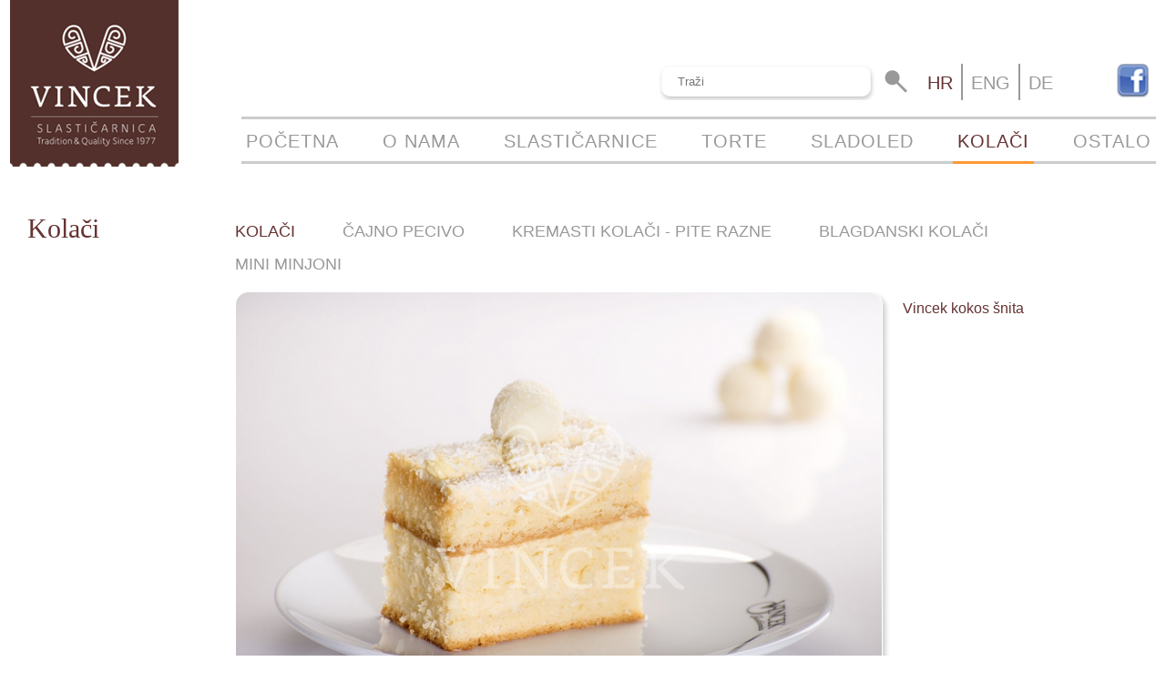

--- FILE ---
content_type: text/html; charset=utf-8
request_url: https://www.vincek.com.hr/Kolaci/Kolaci/Vincek-kokos-snita/
body_size: 3801
content:

<!DOCTYPE HTML>
<html lang="hr">

<head>

	<meta charset="utf-8" />
	<link rel="stylesheet" href="/css/vincek.css" />
    <link rel="stylesheet" href="/css/hr.css" />
    <link rel="stylesheet" href="/css/menu.css" />
    <link rel="icon" href="/images/vincek.ico" type="image/x-icon" />
    <link rel="shortcut icon" href="/images/vincek.ico" />
	
    <meta name="robots" content="index,follow" />
	<meta name="revisit-after" content="1 Day" />
	<meta name="Author" content="Web studio STO2" />
	<title lang="hr">Kolači .: Vincek</title>
	<meta name="description" content="lorem ipsum, kolači generalno" />
	<meta name="keywords" content="bla, kolač, štrudla, bla, kolač, štrudla" />
    
    <!-- ** ** Facebook ** ** !-->
    <meta property="og:title" content="Kolači .: Vincek" />
	<meta property="og:description" content="lorem ipsum, kolači generalno" />
    <meta property="og:image" content="http://www.vincek.com.hr/images/vincek_fb_1.png" />
    
    <meta name="viewport" content="width=device-width, initial-scale=1.0, maximum-scale=1.0, minimum-scale=1.0" />
    
    <!-- Modernizr -->
	<script src="/funct/modernizr.js"></script>
    
    <!--<script src="funct/functions.js"></script>!-->
    <!--<script src="http://code.jquery.com/jquery-latest.min.js"></script>-->
    
    <!-- Prije slidera za proizvode -->
    <!--<script type="text/javascript" src="http://ajax.googleapis.com/ajax/libs/jquery/1.7.2/jquery.min.js"></script>-->
    <script src="/funct/jquery-1.9.1.min.js"></script>
    
    <script type="text/javascript" src="/funct/resp_menu/jquery.mmenu.min.js"></script>
    <link type="text/css" rel="stylesheet" href="/funct/resp_menu/jquery.mmenu.css" />
    <script type="text/javascript">
	   $(document).ready(function() {
		  $("#menu").mmenu();
		  
		  $("img").bind("contextmenu",function(e){
		     return false;
 		  });
	   });
	</script>
  	
	<link rel="stylesheet" href="/funct/owl-carousel/owl.carousel.css">
    <link rel="stylesheet" href="/funct/owl-carousel/owl.theme.css">
    
	<script src="/funct/owl-carousel/owl.carousel.js"></script>
    
    <script>
    $(document).ready(function() {

      var owl = $("#owl-demo");
	  
	  owl.owlCarousel({
        items : 5,
        lazyLoad : true,
		autoPlay: 4000,
		stopOnHover : true,
        navigation : false,
		pagination : false
      });
	  
	   // Custom Navigation Events
	  $(".next").click(function(){
   	  owl.trigger('owl.next');
	  })
	  $(".prev").click(function(){
	  owl.trigger('owl.prev');
	  })

    });
    </script>	<!--<script type="text/javascript" src="/funct/fancybox/jquery.mousewheel-3.0.6.pack.js"></script>-->
    
    <link rel="stylesheet" href="/funct/fancybox/jquery.fancybox.css?v=2.1.5" type="text/css" media="screen" />
	<script type="text/javascript" src="/funct/fancybox/jquery.fancybox.pack.js?v=2.1.5"></script>
    
    <script type="text/javascript">
		$(document).ready(function() {
			$(".fancybox").fancybox({
				prevEffect		: 'none',
				nextEffect		: 'none',
				loop		: false,
				helpers :  {
					title : {
						type : 'inside'
					}
				}
			});
		});
	</script>    
    <!--[if lt IE 7.]>
	<script defer type="text/javascript" src="funct/pngfix.js"></script>
	<![endif]-->
    
	<!--[if lt IE 9]>
	<script src="funct/html5shiv.js"></script>
	<![endif]-->
    
    <!-- Google Analytics !-->
	
</head>
<body>

	<div class="my-button-wrapper">

			<header>

	<div class="resp_header1"><a href="/" class="logo"></a></div>
	
    <div class="src_eng_fb">
    	
        <a class="fb_ico" href="http://www.facebook.com/SlasticarnicaVincek" target="_blank"><img src="/images/fb.png" alt=""></a>
		
		<ul class="language">
			<li class="lang"><a href="/de/" title="deutch">de</a></li>
			<li class="lang_divider"></li>
			<li class="lang"><a href="/en/" title="english">eng</a></li>
			<li class="lang_divider"></li>
			<li class="language_last_on"><a href="/" title="hrvatski">hr</a></li>
		</ul>
        
        <a href="#menu" class="menu_resp_btn2"></a>
        
        <nav id="menu">
			<ul>
            	<li><a href="/">Početna</a></li>
                <li><a href="/O-nama/">O nama</a>
                
                </li>
                <li><a href="/Slasticarnice/">Slastičarnice</a>
<ul><li><a href="/Slasticarnice/Zvonimirova/">Zvonimirova </a></li><li><a href="/Slasticarnice/Ilica/">Ilica </a></li><li><a href="/Slasticarnice/Tresnjevka/">Trešnjevka</a></li><li><a href="/Slasticarnice/Kvaternikov-trg/">Kvaternikov trg</a></li><li><a href="/Slasticarnice/Bundek-Centar/">Bundek Centar</a></li><li><a href="/Slasticarnice/Tomiceva/">Vis à Vis by Vincek gluten free</a></li><li><a href="/Slasticarnice/Vincek-Dugave/">Dugave</a></li><li><a href="/Slasticarnice/Vincek-Dubrava/">Dubrava</a></li></ul>
                </li>
                <li><a href="/Torte/">Torte</a>
<ul><li><a href="/Torte/Svadbene-torte/">Svadbene torte</a></li><li><a href="/Torte/Rodendanske-i-prigodne-torte/">Rođendanske i prigodne torte</a></li><li><a href="/Torte/Torte-u-raznim-oblicima/">Torte u raznim oblicima</a></li><li><a href="/Torte/Standardne-torte/">Standardne torte</a></li><li><a href="/Torte/Projekti/">Projekti</a></li></ul>                
                </li>
                <li><a href="/Sladoled/">Sladoled</a>
<ul><li><a href="/Sladoled/Sladoledi/">Sladoledi</a></li><li><a href="/Sladoled/Vocni-i-sladoledni-kupovi/">Voćni i sladoledni kupovi</a></li></ul>                
                </li>
                <li><a href="/Kolaci/">Kolači</a>
<ul><li><a href="/Kolaci/Kolaci/">Kolači</a></li><li><a href="/Kolaci/Cajno-pecivo/">Čajno pecivo</a></li><li><a href="/Kolaci/Kremasti-kolaci-pite-razne/">Kremasti kolači - pite razne</a></li><li><a href="/Kolaci/Blagdanski-kolaci/">Blagdanski kolači</a></li><li><a href="/Kolaci/Mini-minjoni/">Mini minjoni</a></li></ul>                
                </li>
                <li><a href="/Ostalo/">Ostalo</a>
<ul><li><a href="/Ostalo/Kesten/">Kesten</a></li><li><a href="/Ostalo/Galerija-poklona/">Galerija poklona</a></li><li><a href="/Ostalo/Cokolada/">Čokolada</a></li><li><a href="/Ostalo/Krokant/">Krokant</a></li><li><a href="/Ostalo/Puhani-i-vodeni-secer/">Puhani i vučeni šećer</a></li><li><a href="/Ostalo/Slike-na-jestivom-papiru/">Jestive pokrivke</a></li><li><a href="/Ostalo/Makroni/">Makroni</a></li><li><a href="/Ostalo/Marcipan/">Marcipan figurice</a></li><li><a href="/Ostalo/vincek-cokoladne-lizalice/">Čokoladne lizalice</a></li></ul>                
                </li>
                <li><a href="/Novosti/">Novosti</a>
			</ul>
		</nav>
        
        <form name="trazilica" id="trazilica" method="post" action="/Trazilica/">
        
            <input type="submit" name="button" id="button" value="" class="src_btn" />
            <input name="pojam" class="search" type="text" placeholder="Traži" />
            <input type="hidden" name="trazi" value="OK" />
            
        </form>
        
	</div>
    
    <ul class="menu_normal">
		<li class="men"><a href="/Ostalo/">Ostalo</a></li>
		<li class="men_on"><a href="/Kolaci/">Kolači</a></li>
		<li class="men"><a href="/Sladoled/">Sladoled</a></li>
        <li class="men"><a href="/Torte/">Torte</a></li>
        <li class="men"><a href="/Slasticarnice/">Slastičarnice</a></li>
        <li class="men"><a href="/O-nama/">O nama</a></li>
		<li class="menu_last"><a href="/">Početna</a></li>
	</ul>    
	
</header>	
    <div class="main_inside"> 
            
        <h1 class="inside_heading">Kolači</h1>
        
        	<div id="top_content_torte" class="content_inside">
<ul class="torte_menu"><li class="torte_on"><a href="/Kolaci/Kolaci/">Kolači</a></li><li class="torte"><a href="/Kolaci/Cajno-pecivo/">Čajno pecivo</a></li><li class="torte"><a href="/Kolaci/Kremasti-kolaci-pite-razne/">Kremasti kolači - pite razne</a></li><li class="torte"><a href="/Kolaci/Blagdanski-kolaci/">Blagdanski kolači</a></li><li class="torte torte_last"><a href="/Kolaci/Mini-minjoni/">Mini minjoni</a></li></ul><div class="clear"></div><img class="kolaci_detaljno sl_rbox" alt="" src="/fdsak3jnFsk1Kfa/proizvodi/Kokos_Snita_s-659.jpg" /><div class="kolaci_detaljno_info"><h1 class="kolaci_detaljno_heading">Vincek kokos šnita</h1></div>
	</div>        
        
<div class="aktualno_ikone_inside">
            <div class="aktualno">
                <h1 class="aktualno_heading">Aktualno:</h1>
                <p class="aktualno_text"></p>
            </div>
            <div class="buttons_responsive">
                <div class="akt_btn_resp">
                    <a href="" class="opsirnije" id="aktualno_button">Op&scaron;irnije</a>       
					<a href="/Novosti/" class="opsirnije" id="aktualno_button_right">Novosti</a>
                </div>
                
            </div>
        </div>        
        <div class="content_inside_clanci">
	
	
	
    <div class="ponuda_row">
    
		<div class="ponuda">
			<h1 class="ponuda_heading" style="color: #ff3366;"><a href="http://www.vincek.com.hr/Novosti/Zaposljavanje-aktualno/1">Naručivanje</a></h1>
			<p>Narudžbu torte ili kolača možete napraviti putem <br />telefona ili osobno u nekoj od naših slastičarnica, <br />kao i putem e-maila na adresi vincek@vincek.com.hr<br /><br />Preuzimanje slastica možete dogovoriti na jednoj od lokacija:<br />Ilica 18, 014833612<br />Zvonimirova 7, 014550834<br />Trešnjevački trg 2, 013097697<br />Kvaternikov trg bb, 014641272<br />V. Richtera 4, Centar Bundek 016636711<br />SR Njemačke 1c, Dugave 012366196<br />Dankovečka 7, 012342893<br /><br />Naručivanje i preuzimanje bezglutenskih slastica samo u Tomićeva 2, Vis A Vis by Vincek - GLUTEN FREE- 014831551<br /><br />Vršimo i DOSTAVU torti i kolača.<br /></p>
            <a href="http://www.vincek.com.hr/Novosti/Zaposljavanje-aktualno/1"><img class="ponuda_img" src="/fdsak3jnFsk1Kfa/home/vocna_parfe_torta__m-9.jpg" alt="Naručivanje" width="170" height="110" /></a>
			<a href="http://www.vincek.com.hr/Novosti/Zaposljavanje-aktualno/1" class="opsirnije_clanak" style="background-color: #ff3366;">Op&scaron;irnije</a>
		</div>
        
        <div class="dot_dividers_responsive">
			<div class="dot_left_resp dot_divide"></div>
			<div class="dot_right_resp dot_divide"></div>
		</div>
                

		<div class="ponuda_right">
			<h1 class="ponuda_heading" style="color: #99cc33;"><a href="http://www.vincek.com.hr/Slasticarnice/Tomiceva/">Vis à Vis</a></h1>
			<p>Slastice BEZ GLUTENA <br /><br />Vis à Vis by Vincek<br />Tomićeva 2<br />01/4831-551<br /><br />Radno vrijeme: <br />08:30-22:00<br />Nedjeljom ne radimo.<br /><br />Sada već dobro poznata adresa u gradu, sa ugodnom terasom podno Uspinjače, u ponudi ima veliki izbor slastica bez glutena, bez šećera, slastice pogodne za vegane, svježe cijeđene sokove, zdravi doručak, bio sladoled i mnoge druge zanimljive delicije.<br /><br /></p>
            <a href="http://www.vincek.com.hr/Slasticarnice/Tomiceva/"><img class="ponuda_img" src="/fdsak3jnFsk1Kfa/home/Vis_A_Vis_Logo_m-8.jpg" alt="Vis à Vis" width="170" height="110" /></a>
            
<a href="http://www.vincek.com.hr/Slasticarnice/Tomiceva/" class="opsirnije_clanak" style="background-color: #99cc33;">Op&scaron;irnije</a>            
		</div>
        
        <div class="dot_dividers_responsive">
			<div class="dot_left_resp dot_divide"></div>
			<div class="dot_right_resp dot_divide"></div>
		</div>
        

	</div>
    
	
	<div class="dot_dividers_full">
		<div class="dot_left dot_divide"></div>
		<div class="dot_middle dot_divide"></div>
		<div class="dot_right dot_divide"></div>
	</div>
	
	
    <div class="ponuda_row">
    
		<div class="ponuda">
			<h1 class="ponuda_heading" style="color: #ff9933;"><a href="http://www.vincek.com.hr/Ostalo/Makroni/">Makroni</a></h1>
			<p>Makroni ili macaronsi, slasni francuski kolačići, kremasti iznutra, a prhki izvana. Izrađeni od ...</p>
            <a href="http://www.vincek.com.hr/Ostalo/Makroni/"><img class="ponuda_img" src="/fdsak3jnFsk1Kfa/home/MACARONSI_VINCEK_m-3.jpg" alt="Makroni" width="170" height="110" /></a>
			<a href="http://www.vincek.com.hr/Ostalo/Makroni/" class="opsirnije_clanak" style="background-color: #ff9933;">Op&scaron;irnije</a>
		</div>
        
        <div class="dot_dividers_responsive">
			<div class="dot_left_resp dot_divide"></div>
			<div class="dot_right_resp dot_divide"></div>
		</div>
                

		<div class="ponuda_right">
			<h1 class="ponuda_heading" style="color: #330000;"><a href="http://www.vincek.com.hr/Ostalo/Kesten/">Kesten</a></h1>
			<p>Priče o ljekovitosti i hranjivim vrijednostima toga ploda usmenom se predajom stoljećima prenose...</p>
            <a href="http://www.vincek.com.hr/Ostalo/Kesten/"><img class="ponuda_img" src="/fdsak3jnFsk1Kfa/home/Vincek_Kesten_Pire_m-6.jpg" alt="Kesten" width="170" height="110" /></a>
            
<a href="http://www.vincek.com.hr/Ostalo/Kesten/" class="opsirnije_clanak" style="background-color: #330000;">Op&scaron;irnije</a>            
		</div>
        
        <div class="dot_dividers_responsive">
			<div class="dot_left_resp dot_divide"></div>
			<div class="dot_right_resp dot_divide"></div>
		</div>
        

	</div>
    
	
	<div class="dot_dividers_full">
		<div class="dot_left dot_divide"></div>
		<div class="dot_middle dot_divide"></div>
		<div class="dot_right dot_divide"></div>
	</div>
	
	
    <div class="ponuda_row">
    
		<div class="ponuda">
			<h1 class="ponuda_heading" style="color: #99cc33;"><a href="http://www.vincek.com.hr/Ostalo/Galerija-poklona/">Galerija poklona</a></h1>
			<p>Tražite li prigodan poklon za blagdansko darivanje, poslovnog partnera, svadbenu svečanost ili najmilije... na pravom ste mjestu.</p>
            <a href="http://www.vincek.com.hr/Ostalo/Galerija-poklona/"><img class="ponuda_img" src="/fdsak3jnFsk1Kfa/home/Poslovni_Pokloni_m-4.jpg" alt="Galerija poklona" width="170" height="110" /></a>
			<a href="http://www.vincek.com.hr/Ostalo/Galerija-poklona/" class="opsirnije_clanak" style="background-color: #99cc33;">Op&scaron;irnije</a>
		</div>
        
        <div class="dot_dividers_responsive">
			<div class="dot_left_resp dot_divide"></div>
			<div class="dot_right_resp dot_divide"></div>
		</div>
                

		<div class="ponuda_right">
			<h1 class="ponuda_heading" style="color: #ff3366;"><a href="https://www.vincek.com.hr/Ostalo/vincek-cokoladne-lizalice/">cacao-trace čokoladne lizalice</a></h1>
			<p>program odgovorne nabave zrna kakaovca</p>
            <a href="https://www.vincek.com.hr/Ostalo/vincek-cokoladne-lizalice/"><img class="ponuda_img" src="/fdsak3jnFsk1Kfa/home/Cacao-Trace_m-12.jpg" alt="cacao-trace čokoladne lizalice" width="170" height="110" /></a>
            
<a href="https://www.vincek.com.hr/Ostalo/vincek-cokoladne-lizalice/" class="opsirnije_clanak" style="background-color: #ff3366;">Op&scaron;irnije</a>            
		</div>
        
        <div class="dot_dividers_responsive">
			<div class="dot_left_resp dot_divide"></div>
			<div class="dot_right_resp dot_divide"></div>
		</div>
        

	</div>
    
	
	<div class="dot_dividers_full">
		<div class="dot_left dot_divide"></div>
		<div class="dot_middle dot_divide"></div>
		<div class="dot_right dot_divide"></div>
	</div>
	
            
</div>          
		<footer>

	<div class="footer_wrapper_inside">
    	<div class="footer_content_inside">
        	<p class="footer_info">Slastičarnica Vincek d.o.o., Zagreb; Ilica 18, Tel. +385 (0)1 4833-612; Fax: +385 (0)1 4831-294; <script type="text/javascript">
<!--
var name = "vincek";
var domain = "vincek.com.hr";
document.write('<a href=\"mailto:' + name + '@' + domain + '" class="lnk_footer">' + name + '@' + domain + '</a>');
// -->
  </script></p>
            <p>&copy; Slastičarnica Vincek d.o.o.</p>
		</div>
	</div>

</footer>        
    </div>    
	</div>

</body>

</html>

--- FILE ---
content_type: text/css
request_url: https://www.vincek.com.hr/css/vincek.css
body_size: 5969
content:
@charset "utf-8";

/* html5doctor.com Reset v1.6.1 (http://html5doctor.com/html-5-reset-stylesheet/) - http://cssreset.com */
html,body,div,span,object,iframe,h1,h2,h3,h4,h5,h6,p,blockquote,pre,abbr,address,cite,code,del,dfn,em,img,ins,kbd,q,samp,small,strong,sub,sup,var,b,i,dl,dt,dd,ol,ul,li,fieldset,form,label,legend,table,caption,tbody,tfoot,thead,tr,th,td,article,aside,canvas,details,figcaption,figure,footer,header,hgroup,menu,nav,section,summary,time,mark,audio,video{margin:0;padding:0;border:0;outline:0;font-size:100%;vertical-align:baseline;background:transparent}
body{line-height:1}
article,aside,details,figcaption,figure,footer,header,hgroup,menu,nav,section{display:block}
nav ul{list-style:none}
blockquote,q{quotes:none}
blockquote:before,blockquote:after,q:before,q:after{content:none}
a{margin:0;padding:0;font-size:100%;vertical-align:baseline;background:transparent}
ins{background-color:#ff9;color:#000;text-decoration:none}
mark{background-color:#ff9;color:#000;font-style:italic;font-weight:bold}
del{text-decoration:line-through}
abbr[title],dfn[title]{border-bottom:1px dotted;cursor:help}
table{border-collapse:collapse;border-spacing:0}
hr{display:block;height:1px;border:0;border-top:1px solid #ccc;margin:1em 0;padding:0}
input,select{vertical-align:middle}

article, aside, figure, figcaption, footer, header, hgroup, nav, section {
	display: block;
}

html, body {
	min-height: 100%; /* Not supported by IE 5/6, but required for Firefox/Opera */
	width: 100%;
	height: 100%;
}
/***************************************************************************
* The "height" above is a hack for IE5+/Win. Below it's adjusted using
* the child selector to hide from IE5+/Win.
* Without this, Moz1.0 adds a vertical scrollbar, & Firefox1.0/Opera7.54
* cover everything with the footer when the viewport gets too small.
***************************************************************************/


body {
	font-family: 'Arial', sans-serif; 
	position: absolute;
	top: 0;
	left: 0;
	background-color: #FFF;
	color: #6a6a6a;
	font-size: 15px;
    min-width: 320px;
}

.inside_heading, .detaljno_heading, .ponuda_heading, .slasticarnice_heading{
    font-family: 'Palatino';
}

.inside_heading{
    font-weight: normal;
    margin-bottom: 10px;
    margin-top: 28px;
}

.detaljno_heading, .kolaci_detaljno_heading{
    font-weight: 100;
    margin-bottom: 25px;
}

.main, .main_inside {
    position: relative;
    overflow: hidden;
	height: auto;
    width:100%;
    max-width: 1258px;
    margin: 0 auto;
    margin-bottom: 30px
}

header {
	width: 100%;
    max-width: 1258px;
    margin: 0 auto;
	min-height: 208px;
}

footer {
	width: 100%;
	min-height: 115px;
    overflow-x: hidden;
}

a {
    color: inherit;
    text-decoration: none;
}

/*********************************************************************/
/* FONT COLOR */
/*********************************************************************/

.menu_normal li, .language li, p, .torte_menu, .lnk_body:hover, ul.norm_body li, .lnk_err:hover {
    color: #999999;
}

.footer_info, .lnk_err {
    color: #666666;
}

li.lang_on, li.language_last_on, .aktualno_heading, .ponuda_heading, .language li:hover, h1.inside_heading, .detaljno_heading, .kolaci_detaljno_heading, .lnk_body, .torte_on, .torte:hover, .slast_heading, .vijest_heading, li.menu_last_on, li.men_on, .menu_normal li:hover{
    color: #663333;
}

.opsirnije, .opsirnije_clanak, .opsirnije_on {
    color:#fff;
}
.slasticarnice_heading{
    color: #ff3366;
}

/*********************************************************************/
/* FONT SIZE */
/*********************************************************************/

p, .kolaci_detaljno_heading{
    font-size: 16px;
}

.torte, .torte_on, .slast_heading, .vijest_heading{
    font-size: 18px;
}

.menu_normal a, .language li, .aktualno_heading, .aktualno_text, .opsirnije, .opsirnije_clanak, .opsirnije_on {
    font-size: 20px;
}

.ponuda_heading{
    font-size: 35px;
}

.footer_content, .footer_content_inside{
    font-size: 15px;
} 

.inside_heading, .detaljno_heading, .slasticarnice_heading{
    font-size: 30px;
}

.txt_manji {
	font-size: 13px;
	line-height: 18px !important;
}

/*********************************************************************/
/* LINE HEIGHT */
/*********************************************************************/

.menu_normal{
    line-height: 40px;
}

.slast_heading, #top_content_novosti p, #top_content_404 p, #top_content_trazilica p{
    line-height: 25px;
}

.torte, .torte_on{
    line-height: 21px;
}

#top_content_slast_op p, .ponuda p, .ponuda_right p, .slast_info p, #top_content p, #top_content_slad p, #top_content_torte p{
    line-height: 24px;
}

.lnk_traz{
    line-height: 18px;
}

.detaljno_heading{
    line-height: 30px !important;
}

.footer_info{
    line-height: 19px;
}
/*********************************************************************/

p {
	margin: 0 0 13px 0;
	line-height: 17px;
}

.slast_info p{
    margin-bottom: 24px;
}

.column {
	min-height: 320px;
	overflow: hidden;
}

#column_left {
	float: left;
	margin: 0 20px 0 20px;
	width: 500px;
}

#slides_123 {
    /*overflow: hidden;
    position: relative;
    width:1603px;
    margin: 0 auto;*/
	display: none;
    margin: 0px auto 20px auto;
	width: 100%;
}

.logo {
    position: relative;
    width: 185px;
    height: 183px;
    display: block;
    background-image: url('../images/logo.png');
    float: left;
}

.src_eng_fb {
    position: relative;
    float: right;
    overflow: hidden;
    margin-top: 70px;
    margin-bottom: 18px;
    width: 620px;
}

.menu_normal {
    position: relative;
    float: right;
    clear: right;
    border-width: 3px 0 3px;
    border-color: #cccccc;
    border-style: solid;
    list-style: none;
    text-transform: uppercase;
    /*padding: 14px 5px 11px 5px;*/
    padding: 4px 0px 0px 0px;
    letter-spacing: 1px;
    height:42px;
}

.menu_normal li {
    float: right;
}

li.men_on, li.menu_last_on, li.men, li.menu_last {
    padding: 0 5px;
}

li.menu_last {
    margin-left: 0 !important;
}

.fb_ico {
    float: right;
    margin-right: 8px;
    margin-left: 70px;
}

.language {
    float: right;
    text-transform: uppercase;
    list-style: none;
}

.language li {
    height: 29px;
    padding-top: 11px;
    float: right;
    margin-left: 9px;
}

li.language_last, li.language_last_on {
    border-left: none;
    margin-left: 0;
}

.search {
    display: block;
    float: right;
    margin-right: 14px;
    margin-top: 2px;
    border: 1px #f7f7f7 solid;
    border-radius: 9px;
    height: 30px;
    width: 209px;
    padding-left: 17px;
    box-shadow: 1px 3px 4px #ccc
}

.aktualno_ikone, .aktualno_ikone_inside {
    width: 100%;
    clear: both;
    position: relative;
    margin: 0 auto;
    height: 63px;
}

.aktualno_ikone{
    width: 1073px;
}

.aktualno {
    float: left;
    border: 1px #efefef solid;
    overflow: hidden;
    width: 100%;
    max-width: 751px;
    min-height: 25px;
    border-radius: 14px;
    box-shadow: 2px 2px 5px #ccc;
    padding: 10px 17px 18px 24px;
    margin-right: 31px;
}

.aktualno_heading {
    text-transform: uppercase;
    font-weight: bold;
    float: left;
}

.aktualno_text {
    float: left;
    max-width: 680px;
    margin: 12px 10px 0 0;
    line-height: 20px;
}

.opsirnije, .opsirnije_on, .opsirnije_clanak {
    float: left;
    border-radius: 17px;
    /*height: 37px;*/
    width:115px;
    border: none;
    background-color: #663333;
	text-align: center;
	padding-top: 9px;
	padding-bottom: 8px;
}

.opsirnije_clanak{
    clear: left;
}

#aktualno_button, #aktualno_button_right {
    margin: 13px 9px 0 0;
}

.aktualno_heading, .aktualno_text {
    margin: 10px 10px 0 0;
}

.photo {
    position: relative;
    float: right;
    display: block;
    background-image: url('../images/photo.png');
    background-repeat: no-repeat;
    width: 70px;
    height: 55px;
}

.video {
    position: relative;
    float: right;
    display: block;
    margin-right: 18px;
    background-image: url('../images/video.png');
    background-repeat: no-repeat;
    width: 70px;
    height: 55px;
}

.photo:hover, .video:hover, .opsirnije:hover, .opsirnije_on, .opsirnije_clanak:hover, .src_btn:hover, .right:hover, .left:hover {
    opacity: 0.5;
    filter: alpha(opacity=50);
}

.menu_resp_btn:hover, .menu_resp_btn2:hover{
    background-position: bottom;
}

.content, .content_inside, .content_inside_clanci {
    overflow: hidden;
    position: relative;
    max-width:1011px;
    width: 100%;
    /*padding-left: 6px;*/
    margin: 45px auto 0;
}

.photo_video {
    position: relative;
    overflow: hidden;
	/*display: none;*/
}
li.men_on, .menu_normal li:hover {
    border-bottom: 3px #ff9933 solid;
}

li.menu_last_on {
    margin-left: 0 !important;
    border-bottom: 3px #ff9933 solid;
}

.ponuda, .ponuda_right {
    position: relative;
    overflow: hidden;
    float: left;
    width: 420px;
    border-color: #999999;
    border-style: solid;
    padding: 10px 55px 0 25px;
}

.ponuda{
    border-width: 0 1px 0 0;
}

.ponuda_right{
    margin-left: -1px;
    border-width: 0 0 0 1px;
}

.ponuda_heading {
    float: left;
    font-weight: normal;
    margin-bottom: 10px;
}

.ponuda p, .ponuda_right p {
    max-width: 215px;
    float: left;
    clear: left;
    margin-bottom: 40px;
}

.ponuda_img {
    float: right;
    margin-top: -9px;
}

#ponuda_vocni {
    clear: left;
    /*background-color: #99cc33;*/
}

#heading_vocni {
    /*color: #99cc33;*/
}

.dot_divide {
    float: left;
    background-image: url('../images/dot.png');
    background-repeat: no-repeat;
    background-position: left center;
    height:23px;
}

.dot_left {
    width:501px;
    margin-left: -6px;
}

.dot_middle {
    width: 501px;
}

.dot_right {
    width: 14px;
}

.dot_dividers_responsive{
    display: none;
}

.ponuda_row {
    overflow: hidden;
    float: left;
    position: relative;
    border-color: #999999;
    border-style: solid;
    border-width: 0 1px 0 1px;
}

.footer_content, .footer_content_inside {
    width: 956px;
    border-color: #999999;
    border-style: solid;
    border-width: 0 1px 0 1px;
    padding: 0 20px 0 25px;
}

.footer_content{
    margin-left: 6px;
}

.footer_info {
    margin-bottom: 10px;
    max-width:956px;
}

.menu_resp_btn, .menu_resp_btn2 {
    display: none;
    position: relative;
    float: left;
    background-image: url('../images/resp_men.png');
    background-repeat: no-repeat;
    height: 26px;
    width: 35px;
    margin: 8px 0 0 58px
}

.src_btn {
    float: right;
	background-color: #fff;
	background-image: url('../images/search_button.png');
    background-repeat: no-repeat;
    width: 26px;
    height: 25px;
    margin: 7px 22px 0 0;
	cursor: pointer;
	border: none;
}

.lang_divider {
    float: right;
    border-right: 2px #999999 solid;
    height: 40px;
    margin-left: 9px;
}

.main_inside {
    max-width: 1272px;
}

.content_inside, .content_inside_clanci {
    float: right;
}

.inside_heading {
    float: left;
    margin-left: 26px;
}

/*
#top_content, #top_content_slad, #top_content_slast, #top_content_slast_op, #top_content_novosti, #top_content_404 , #top_content_trazilica{
    margin-top: 40px;
    max-width: 1039px;
}
*/

#top_content p, #top_content_slad p, #top_content_torte p {
    padding-right: 15px;
    /*margin-left: 38px;*/
}


#top_content p, #top_content_slad p{
/*    margin-top: 27px;*/
/*    margin-top: -5px;    */
}

.gallery_torte {
    position: relative;
    float: right;
    margin-top:  54px;
    width: 100%;
    padding-bottom: 10px;
}

.gallery_img {
    background-image: url('../images/gallery.png');
    background-repeat: no-repeat;
    border-radius: 15px;
    width: 168px;
    height: 167px;
    float: left;
    box-shadow: 5px 4px 5px #ccc;
    border: 1px #fff solid;
    margin: 0 0 43px 36px;
}

.aktualno_ikone_inside {
    float: right;
}

.left {
    float: right;
    background-image: url('../images/arrow_left.png');
    background-repeat: no-repeat;
    width:65px;
    height: 65px;
	margin-top: -2px;
}

.right {
    float: right;
    background-image: url('../images/arrow_right.png');
    background-repeat: no-repeat;
    width:65px;
    height: 65px;
    margin-left: 5px;
	margin-top: -2px;
}

.footer_content_inside {
    float: right;
    margin-right: 8px;
}

.footer_wrapper_inside {
    padding-right: 7px;
/*    margin-top: 30px;*/
    max-width: 1272px;
    margin: 30px auto 0 auto;
}

.footer_wrapper{
    width: 1018px;
    margin: 0 auto;
}

.novosti_detaljno {
	float: right;
    width: 428px;
    border-radius: 25px;
    box-shadow: 0px 5px 15px #ccc;
    border: solid 1px white;
    margin-right: 25px;
}

.novosti_detaljno, .karta {
    margin-bottom: 53px;
}

.karta {
    float: left;
}

.novosti_detaljno {
	min-width: 224px;
}

#top_content_kolac, #top_content_novosti, #top_content_404 , #top_content_trazilica, #top_content_slad,#top_content, #top_content_slad, #top_content_torte {
    max-width: 1013px; /*bio je 1013*/
    margin: 40px 5px 20px 0
}

#top_content_novosti_det{
    max-width: 1013px; /*bio je 1013*/
    margin: 28px 5px 20px 0
}

#top_content, #top_content_slad{
    margin-top: 35px;
}

#top_content_torte {
/*    max-width: 1033px;*/
    margin: 36px 5px 20px 26px;
}
/*

#top_content{
    max-width: 1031px;
}
*/

.detaljno_info {
    float: left;
    max-width: 535px;
}

.kolaci_detaljno{
    margin: 4px 0 18px 0;
    width: 70%;
}

.kolaci_detaljno_info{
    width: 28%;
    margin: 15px auto 0;
    float: right;
    max-width: 280px;
    clear: both;
}

.detaljno_info p, .detaljno_info_spread p, .kolaci_detaljno_info p {
    line-height: 24px;
}

.karta {
    /*height: 535px;*/
    width: 70%;
    max-width: 740px;
    /*background-color: #696969;*/
}

.torte_menu {
    float: left;
    list-style: none;
/*
    margin-left: 36px;
    margin-top: 36px;
*/
}

.torte, .torte_on {
    float: left;
    margin-right: 52px;
    margin-bottom: 15px;
    text-transform: uppercase;
}

#top_content_torte p, #top_content_kolac p, #top_content_novosti_det p, #top_kontent_slast p {
    position: relative;
    clear: left;
}

#top_content_torte p, #top_content p{
/*    margin-left: 20px;*/
    padding-right: 0;
}
/*

.kolaci_detaljno_info p{
    float: right;
    text-align: right;
    padding-right: 0;
}

.kolaci_detaljno_heading{
    float: right;
}
*/

.torte_on {
    font-weight: normal;
}

.gallery_torte {
    margin-top: 14px;
}

.slast_heading {
    position: relative;
    float: left;
    min-width: 130px;
    max-width: 420px;
    padding-right: 35px;
    background-image: url('../images/crosshair.png');
    background-repeat: no-repeat;
    background-position: top right;
    margin-bottom: 12px;
	cursor: pointer;
}

.slast_heading:hover {
    background-position: bottom right;
	text-decoration: underline;
}    

#top_content_novosti p, #top_content_404 p {
    float: left;
    clear: left;
    width: 100%;
    max-width: 260px;
}

#top_content_slast p{
    float: left;
    clear: left;
    width: 100%;
}

#top_content_onama{
    margin-top: 28px;
}

#top_content_slast_op p{
    max-width: 265px;
    float: left;
    clear: left;
}

.vijesti_img {
    position: absolute;
    float: left;
    bottom: 21px;
    right: 0;
}

.vijest_wrap {
    position: relative;
    float: left;
    overflow: hidden;
	min-height: 135px;
}

.vijest, .vijest_right{
    position: relative;
    overflow: hidden;
    float: left;
    width: 100%;
    max-width: 445px;
    margin-bottom: 33px;
}

.vijest {
    margin-right: 100px;
}
    
.nije_nadjeno{
    float: left;
}

#top_content_novosti, #top_content_404 , #top_content_trazilica, #top_content_slast_op {
    margin-top: 34px;
}

#top_content_slast{
    max-width: 1013px;
    margin: 28px 0 23px 0;
}

.slasticarnice_heading{
    font-weight: 100;
    margin-bottom: 25px;
}

.vijest_heading {
    position: relative;
    float: left;
    min-width: 130px;
    max-width: 420px;
    margin-bottom: 15px;
    margin-top: 4px;
}

.content_inside_clanci{
    max-width: 1018px;
    margin-right: 6px;
}

.content{
    max-width: 1018px;
}

.ponuda_row, .dot_dividers_full{
    margin-left: 6px;
}

.detaljno_info_spread{
    float: left;
}

.trazilica_rez1, .trazilica_rez2, .trazilica_rez3{
    float: left;
    width: 320px;
}

.trazilica_rez1{
    margin-right: 25px;
}

.trazilica_rez2{
    margin-right: 26px;
}

.lnk_traz{
    float: left;
    clear: left;
}

/* -- PROIZVODI -- */
#owl-demo .item{
	margin: 20px 20px 20px 0px;
	/*margin: 20px*/
	/*margin-left: 0;*/
}

#owl-demo .item img{
	display: block;
	width: 100%;
	height: auto;
}

.owl_top {
	margin-top: 20px;
}

.galerija {
	margin: 0 5px 0 0px;
}

.right, .left {
	cursor: pointer;
}

.sl_rbox {
	border: 1px solid #fff;
	-moz-border-radius: 15px;
	border-radius: 15px;
}

.mapa_rbox, .sl_rbox_1 {
	border: 1px solid #fff;
	-moz-border-radius: 10px;
	border-radius: 10px;
	box-shadow: -2px 5px 8px #ccc;
}

.sl_rbox {
	-webkit-box-shadow: 4px 4px 4px 0px rgba(145,145,145,0.37);
	-moz-box-shadow: 4px 4px 4px 0px rgba(145,145,145,0.37);
	box-shadow: 4px 4px 4px 0px rgba(145,145,145,0.37);
}

.clear {
	clear: both;
}

ul.norm_body {
	clear: both;
	margin: 0 0 15px 15px;
	padding: 0;
	list-style-type: none;
}

ul.norm_body li {
	background: url(../images/bullet.png) no-repeat 0 5px;
	margin: 0;
	padding: 0 0 8px 15px;
}

.iframe_video {
	border: none;
}

.fl_left{
    float: left;
}

.fl_right{
    float: right;
}

.slast_info{
/*    max-width: 1000px;*/
/*    margin-right: 524px;*/
    float: left;
    max-width: 455px;
    clear: left;
}

#top_content_novosti_det .torte_menu{
    margin-top: 8px;
}

.mini_galerija{
    width: 517px;
    float: right;
    padding-bottom: 15px;
}

/*last za mini_gal je za zadnji red*/
.mini_gal_foto, .mini_gal_foto_right, .mini_gal_foto_last, .mini_gal_foto_right_last{
    float: left;
    height: 168px;
    width: 236px;
    /*border: 1px solid #fff;
    /*background-color: #aba;*/
    /*
	border-radius: 10px;
    box-shadow: -2px 2px 8px #ccc;
	*/
    display: block;
}

.mini_gal_foto, .mini_gal_foto_right{
    margin-bottom: 26px;
}

.mini_gal_foto_right, .mini_gal_foto_right_last{
    margin-left: 28px;
}

/************************************************************************************************/

@media (max-width:1260px){
    
    .aktualno_ikone_inside, .aktualno_ikone{
        height: auto;
    }
    
    .aktualno_ikone{
        width: 100%;
    }
    
    #top_content_torte p, .galerija, .kolaci_detaljno_heading, #top_content p{
        padding-right: 43px;
    }
}


@media (max-width:1258px){

    .menu_normal{
        display: none;
    }
    
    .menu_resp_btn2{
        display: block;
    }
    
    .src_eng_fb{
        float: left;
        width:340px;
        height: 100px;
    }
    
    .language{
        margin-bottom: 20px;
    }
    
    .fb_ico{
        margin-left: 40px;
    }
    
    .src_btn{
        clear: right;
        margin-right: 15px;
    }
    
}

@media (max-width:1255px){

    .aktualno{
        margin: 0 auto;
        float: none;
        margin-bottom: 20px;
        max-width: 947px;
        width:100%;
    }
 
    .akt_btn_resp, .photo_video{
        display: table-cell;
        vertical-align: middle;
    }
    
    #aktualno_button, #aktualno_button_right{
        margin-top: 0;
    }
    
    .buttons_responsive{
        overflow: hidden;
        float: none;
        margin: 0 auto;
        display: table;
    }
    
    #top_content_novosti_det, #top_content_slast, #top_content_slast_op, #top_content_novosti, #top_content_404 , #top_content_trazilica{
        clear: left;
    }
    
    #top_content_kolac, #top_content_torte, #top_content_novosti_det, #top_content_trazilica{
        clear: left;
        float: none;
        margin: 85px auto 0;
    }
    
    #top_content_trazilica{
        margin-bottom: 20px;
    }
        
    .novosti_detaljno{
        margin-right: 0;
        box-shadow: -3px 5px 5px #CCC
    }
    
    #top_content_torte p, .galerija{
        padding-right: 0;
    }
    
    .photo_video{
        float: left;
    }
        
    .content_inside_clanci{
        float: none;
        clear: left;
        margin: 0 auto;
        padding-top: 45px;
    }
    
    .footer_content_inside{
        float: none;
        margin: 0 auto;
    }
    
    .kolaci_detaljno{
        margin-top: 15px;
    }
    
}

@media (max-width:1165px){

    #top_content_torte, #top_content{
        margin: 20px 0 0 0;
        float: left;
        clear: left;
    }
    
    #top_content_kolac, .torte_menu, #top_content_torte p, .kolaci_detaljno_heading{
        margin-left: 26px;
        padding-right: 10px;
    }
    
    
    #top_content_novosti_det .torte_menu{
        margin-left: 0;
    }
    
    .kolaci_detaljno{
        margin-left: 26px;
        width: 67%;
    }
}

@media (max-width:1149px){
    
    .footer_content_inside{
        float: left;
        margin-left: 32px;
    }
    
    .footer_wrapper_inside{
        padding: 0;
        padding-right: 1px;
    }
    
    .aktualno_ikone_inside{
        max-width: 1013px;
        margin: 0 auto;
        float: none;
    }
    
    .content_inside, .content_inside_clanci, #top_content, #top_content_slast, #top_content_slast_op, #top_content_novosti, #top_content_404{
        float: left;
        margin-left: 26px;
    }
    
    .kolaci_detaljno{
        margin-top: 15px;
    }
}

@media (max-width: 1072px){

/*
    #top_content p, #top_content_slad p, #top_content_torte p, .torte_menu{
        margin-left: 26px; 
    }
    
*/
}

@media (max-width: 1061px){

    .gallery_torte{
        position: relative;
        width: 633px;    
        padding-right: 38px;
        margin: 0 auto;
        float: none;
    }
    
    .gallery_torte{
        margin-top:27px;
    }
}

@media (max-width: 1040px){
    .ponuda_row{
        border: none;
        width: 100%;
        margin-left: 0;
    }
    
    .content_inside_clanci{
        margin-left: 0;
        width: 100%;
        max-width: none;
    }
    
    .novosti_detaljno, .karta{
        margin-left: 30px;
    }
    
    .aktualno{
        width: 90%;
    }
    
    .ponuda, .ponuda_right{
        border-width: 0 1px 0 1px;
        float: none;
        margin: 0 auto;
    }
    
    .dot_dividers_full{
        display: none;
    }
    
    .dot_dividers_responsive{
        display: block;
        margin: 0 auto;
        width: 504px;
    }
    
    .dot_left_resp{
        width: 14px;
        margin-left: -6px;
    }
    
    .dot_right_resp{
        float: right;
        width: 14px;
        margin-right: -6px;
    }
    
    .footer_wrapper {
        width: 512px;
    }

    .footer_wrapper_inside{
        padding-right: 0;
    }
    
    .footer_content, .footer_content_inside{
        width: 455px;
    }
    
    .footer_content{
        margin: 0 auto;
    }
    
    .footer_content_inside{
        margin: 0 auto;
        float: none;
    }
    
    #top_content_novosti_det, #top_content_slast, #top_content_slast_op{
        width: 520px;
        margin: 85px auto 5px;
        float: none;
        clear: left;
    }
    
    #top_content_novosti_det .torte_menu{
        margin-left: 4px;
    }
    
    .slast_info{
        margin: 0 0 0 4px;
        float: left;
    }
/*
    
    #top_content_novosti_det{
        float: left;
        margin: 10px 0 0 0;
    }
*/
    
    #top_content_kolac{
        margin-left: 0;
    }
    
    .mini_gal_foto_last, .mini_gal_foto_right_last{
        margin-bottom: 30px;
    }
    
/*
    .mini_gal_foto, .mini_gal_foto_last{
        margin-left: 12px;
    }
*/
    
    .mini_galerija{
        margin: 0 auto;
        float: none;
    }
}

@media (max-width: 1030px){
    
    #top_content_novosti, #top_content_404 , #top_content_trazilica{
        width: 445px;
        margin: 85px auto 20px;
        float: none;
        clear: left;
    }
    
    .trazilica_rez1, .trazilica_rez2, .trazilica_rez3{
        margin: 0 auto 15px;
        float: none;
    }
}

@media (max-width: 995px){
    
    .novosti_detaljno, .detaljno_info, .detaljno_info_spread{
        display: block;
        float: none;
        margin: 0 auto;
    }
    
    #top_content_onama{
        margin-left: 0;
    }
    
    .detaljno_info{
        max-width: none;
        margin: 24px 10px 20px 26px;
    }
    
    .detaljno_info_spread{
        max-width: none;
        margin: 0px 10px 20px 0;
    }
    
    .detaljno_heading{
        margin-left: 26px;
    }
    
    .detaljno_info p{
        margin-left: 0 !important;
    }
}

@media (max-width: 740px){

    
    .logo{
        float: none;
        margin: 0 auto;
        margin-bottom: 20px;
    }
    
    .resp_header1{
        width: 185px;
    }
    
    .menu_resp_btn{
        float: none;
        margin: 20px auto;
    }
    
    .menu_resp_btn2{
        margin:7px 0 0 13px;
    }
    
    .search{
        margin-right: 7px;
        padding-left: 17px;
    }
    
    .src_btn{
        margin: 7px 12px 0 10px;
    }

    .resp_header1{
        overflow: hidden;
        margin: 0 auto;
    } 
    
    .src_eng_fb{
        float: none;
        margin: 20px auto;
        width: 295px;
    }
    
    .gallery_torte{
        width: 420px;
    }
}

@media (max-width: 576px){
    
    .kolaci_detaljno_info{
        float: left;
        width: 85%;
        max-width: none;
        margin-left: 26px;
    }
    
    .detaljno_info{
        width: 67%;
        float: none;
        margin: 24px auto 20px;
    }
    
    .novosti_detaljno{
        margin: 15px auto 20px;
        display: block;
    }
    
    .kolaci_detaljno{
        display: block;
        margin: 15px 0 20px 26px;
        float: left;
        width: 85%;
    }
    
    .novosti_detaljno{
        width: 67%;
    }
    
    #top_content_torte p, .galerija, .kolaci_detaljno_heading{
        padding-right: 26px;
    }
        
    .torte_menu, #top_content_torte p{
        margin-left: 26px;
    }
    
    #top_content_torte, .kolaci_detaljno_info p, .kolaci_detaljno_heading{
        margin-left: 0 !important;
    }
    
    .kolaci_detaljno_info p{
        padding-right: 0px !important;
    }
	
	#owl-demo .item {
		margin: 20px 10px 20px 20px;
	}
	
	.owl_top {
		margin-top: 30px;
	}
	
	.vijest_wrap {
		min-height: auto;
	
}

@media (max-width: 525px){
    
    .mini_galerija{
        float: none;
        width: 238px;
        margin: 0 auto;
    }

    .mini_gal_foto, .mini_gal_foto_right, .mini_gal_foto_last, .mini_gal_foto_right_last{
        margin: 0 0 24px 0;
    }
    
    #top_content_novosti_det p, .slasticarnice_heading{
        padding-right: 10px;
    }
}

@media (max-width: 570px){
/* bilo 514*/
    .akt_btn_resp, .photo_video{
        display: block;
    }
    
    #aktualno_button, #aktualno_button_right{
        margin-top: 13px;
    }
    
    .arrows{
        float: none;
        clear: left;
        margin: 0 auto;
        width: 135px;
    }
    
    .slast_info{
        margin: 0 0 0 26px;
        padding-right: 10px;
    }
    
    .nije_nadjeno{
        margin-left: 26px;
    }
    
    .photo_video{
        margin: 10px 0 0 40px;
    }
    
    .ponuda_img{
        display: none;
    }

    .ponuda, .ponuda_right{
        width: 210px;
        padding-right: 20px;
    }
    
    .dot_dividers_responsive{
        width: 269px;
    }
    
    .footer_content, .footer_content_inside{
        width:210px;
    }
    
    .dot_left_resp{
        margin-left: 0;
    }
    
    .dot_right_resp{
        margin-right: 0;
    }
    
    .detaljno_info{
        width: 100%;
        float: none;
        max-width: 372px;
    }
    
    .detaljno_info_spread{
        width: 100%;
        float: none;
    }
    
    .detaljno_info p, .detaljno_info_spread p{
        padding-right: 10px !important;
    }
        
    .novosti_detaljno, .karta{
        margin: 0 auto 30px auto;
        float: none;
        display:  block;
    }
    
    .novosti_detaljno{
        max-width: 370px;
        width: 95%;
    }
    
    .vijesti_img{
        position: relative;
        float: left;
        clear: both;
        bottom: 0;
        margin-top: 5px;
    }
    
    .vijest, .vijest_right{
        width: 100%; /*270px*/
        margin: 0 auto;
        float: none;
        margin-bottom: 20px;
    }
    
    #top_content_novosti p, #top_content_slast_op p{
        max-width: none;
    }
    
    #top_content_novosti_det, #top_content_slast, #top_content_slast_op, #top_content_novosti, #top_content_404 , #top_content_trazilica{
        width: 100%;
        min-width: 320px
    }
    
    #top_content_novosti_det{
        margin-bottom: 20px;
    }
    
    #top_content_novosti_det .torte_menu{
        margin-left: 26px;
    }

    #aktualno_button_right{
        margin: 13px 0 0 0;
    }
    
    .akt_btn_resp{
        overflow: hidden;
        width: 240px;
        margin: 0 auto;
        margin-bottom: 10px;
    }
    
    .footer_wrapper{
        width: 267px;
    }
    
}

@media (max-width: 497px){
    
    .vijest, .vijest_right, #top_content_novosti p{
        max-width: 270px;
    }
}

@media (max-width: 460px){
    
    .photo_video{
        float: none;
        clear: left;
        margin: 0 auto;
        width: 158px;
    }
    
    .gallery_torte{
        width: 210px;
    }
    
    .aktualno{
        width: 70%;
    }
    
    .torte_menu, .detaljno_info{
        margin-top: 0px;
    }
    
    .novosti_detaljno, .detaljno_info{
        margin-left: 26px;
        float: left;
    }
    
    .novosti_detaljno{
        width: 85%;
    }
    
}

@media (max-width: 389px){

    .detaljno_info, .detaljno_info_spread{
        width: 95%;
    }    
}

@media (max-width: 371px){
    
    .trazilica_rez1, .trazilica_rez2, .trazilica_rez3{
        margin-left: 26px;
    }
    
    .lnk_traz, .nije_nadjeno{
        max-width: 290px;
    }
}

@media (max-width: 320px){
   .aktualno{
    width: 265px;
   }
}

**********************************************************************************************


.menu_resp_btn2 {
    float: right;
    margin: 7px 20px 0 0;
}



/* -- SLIDER HOME - nav -- */
/*
.slidesjs-pagination {
	margin: 10px 15px 0 0;
	float: right;
	list-style: none;
}

.slidesjs-pagination li {
	float: left;
	margin: 0 3px;
}

    .slidesjs-pagination li a {
      display: block;
      width: 17px;
      height: 0;
      padding-top: 17px;
	  background-image: url(../images/slider/pagination.png);
      background-position: 0 0;
      float: left;
      overflow: hidden;
    }

    .slidesjs-pagination li a.active,
    .slidesjs-pagination li a:hover.active {
      background-position: 0 -17px;
    }

    .slidesjs-pagination li a:hover {
      background-position: 0 -34px;
    }
*/


.lnk_footer:hover, .ponuda_heading:hover {
	text-decoration: underline;
}

.lnk_err {
	text-decoration: none;
}


/* -- GOOGLE MAPS -- */
 .google-maps {
	position: relative;
	padding-bottom: 75%; // This is the aspect ratio
	height: 0;
	overflow: hidden;
}
.google-maps iframe {
	position: absolute;
	top: 0;
	left: 0;
	width: 100% !important;
	height: 100% !important;
}

--- FILE ---
content_type: text/css
request_url: https://www.vincek.com.hr/css/hr.css
body_size: -114
content:
@charset "utf-8";
/* CSS Document */
.menu_normal li {
    margin-left: 38px;
}

--- FILE ---
content_type: text/css
request_url: https://www.vincek.com.hr/css/menu.css
body_size: -117
content:
/* CSS Document */
.my-button-wrapper {
	width: 100%;
}
.my-button {
	width: 40px;
	height: 40px;
	margin: 20px;
}